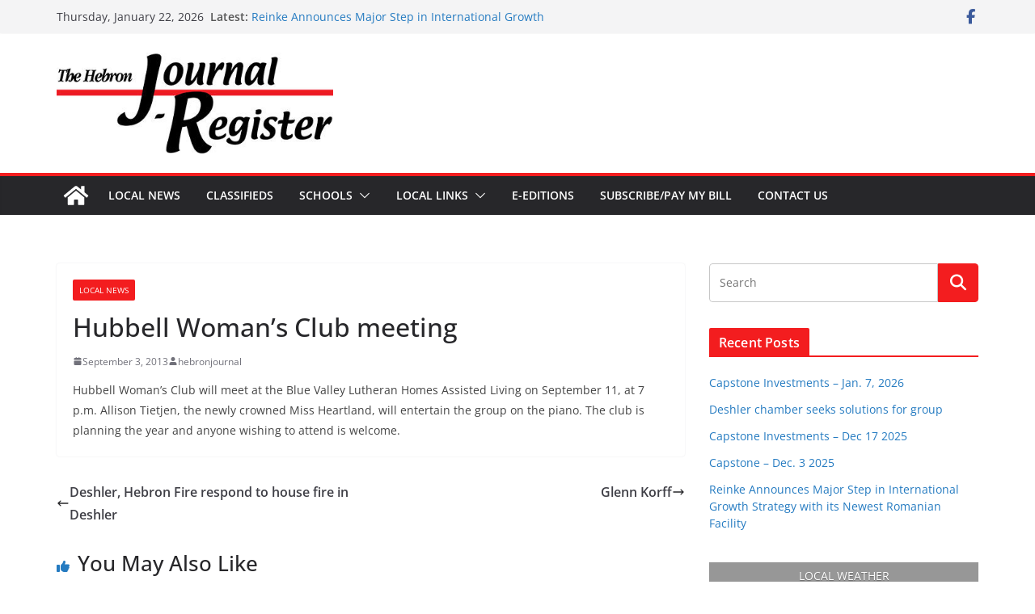

--- FILE ---
content_type: text/html; charset=UTF-8
request_url: https://hebronjournalregister.com/wp-admin/admin-ajax.php
body_size: 540
content:
<div id="awesome-weather-hebron-us" class="custom-bg-color awesome-weather-wrap awecf awe_with_stats awe_without_icons awe_with_forecast awe_extended awe_wide awe-cityid-4835969 awe-code-800 awe-desc-clear-sky"  style=" background-color: #a8a8a8; color: #ffffff; ">


	
	<div class="awesome-weather-header awecf"><span>Local Weather</span></div>

		
		<div class="awecf">
		<div class="awesome-weather-current-temp">
			<strong>
			38<sup>&deg;</sup>
						</strong>
		</div><!-- /.awesome-weather-current-temp -->
		
				<div class="awesome-weather-todays-stats">
			<div class="awe_desc">clear sky</div>
			<div class="awe_humidty">71% humidity</div>
			<div class="awe_wind">wind: 6m/s S</div>
			<div class="awe_highlow">H 40 &bull; L 35</div>	
		</div><!-- /.awesome-weather-todays-stats -->
				</div>
		
		
		
		<div class="awesome-weather-forecast awe_days_4 awecf">
	
							<div class="awesome-weather-forecast-day">
										<div class="awesome-weather-forecast-day-temp">41<sup>&deg;</sup></div>
					<div class="awesome-weather-forecast-day-abbr">Thu</div>
				</div>
							<div class="awesome-weather-forecast-day">
										<div class="awesome-weather-forecast-day-temp">32<sup>&deg;</sup></div>
					<div class="awesome-weather-forecast-day-abbr">Fri</div>
				</div>
							<div class="awesome-weather-forecast-day">
										<div class="awesome-weather-forecast-day-temp">15<sup>&deg;</sup></div>
					<div class="awesome-weather-forecast-day-abbr">Sat</div>
				</div>
							<div class="awesome-weather-forecast-day">
										<div class="awesome-weather-forecast-day-temp">17<sup>&deg;</sup></div>
					<div class="awesome-weather-forecast-day-abbr">Sun</div>
				</div>
				
		</div><!-- /.awesome-weather-forecast -->
	
		
	<div class="awesome-weather-more-weather-link"><a href="http://false" target="_blank">false</a></div>	
	

</div><!-- /.awesome-weather-wrap: wide -->

--- FILE ---
content_type: text/css
request_url: https://hebronjournalregister.com/wp-content/plugins/custom-banners-pro/assets/css/tile_style.css
body_size: 1133
content:
/* tile Theme */
.custom-banners-theme-tile{
}

.banner_wrapper .custom-banners-theme-tile.banner {
    border: 0 none;
    font-family: Arial,Helvetica,sans-serif;
    font-size: 13px;
    text-align: center;
	width: auto;
    background-color: #fff;
    border-radius: 0px;
    box-shadow: 0 0 4px #666;
    padding: 8px 8px 0;
    position: relative;
}

.banner_wrapper.cycle-slide .custom-banners-theme-tile{
	box-shadow: none;
}

.custom-banners-cycle-slideshow.custom-banners-cycle-slideshow-theme-tile {
    box-shadow: 0 0 4px #666;
    padding-bottom: 68px;
}

.banner.custom-banners-theme-tile {
}

.custom-banners-cycle-slideshow-theme-tile .banner.custom-banners-theme-tile {
}

.custom-banners-cycle-slideshow.custom-banners-cycle-slideshow-theme-tile .cycle-slide{
    right: 0;
	left: 0;
}

.banner_wrapper .banner.custom-banners-theme-tile .banner_caption {
    background-image: url("../img/card_caption_bg.png");
    border-radius: 0px;
    bottom: auto;
    color: #fff;
    display: inline-block;
    font-family: "Trebuchet MS";
    font-size: 13px;
    margin: 0;
    padding: 20px;
    position: absolute;
    text-shadow: transparent;
    top: 8px;
	left: 8px;
	right: 8px;
    width: auto;
}

.banner_wrapper .banner.custom-banners-theme-tile.has_cta .banner_caption {
    padding: 10px 20px;
}

.banner.custom-banners-theme-tile .banner_call_to_action .banner_btn_cta {
    background: transparent url("../img/white_caption_bg.png") repeat scroll 0 0;
    border: 0 none;
    border-radius: 0;
    color: white;
    display: inline-block;
    font-size: 12px;
    font-weight: bold;
    margin: 0;
    padding: 8px;
    text-decoration: none;
}

/* Slideshow Controls */
.custom-b-cycle-controls.custom-banners-controls-theme-tile {
    background-color: transparent;
    bottom: 0;
    height: 100%;
    left: 0px;
    right: 0px;
    text-align: center;
	position: absolute;
}

.custom-b-cycle-controls.custom-banners-controls-theme-tile .custom-b-cycle-pager img {
    height: 50px;
    width: 100%;
}

.custom-b-cycle-controls.custom-banners-controls-theme-tile .custom-b-cycle-prev {
    background-image: url("../img/tile_theme_arrow_sprite.png");
    bottom: auto;
    cursor: pointer;
    height: 34px;
    left: 15px;
	margin-top: -37px;
    position: absolute;
    right: 46px;
    text-indent: -10000px;
    top: 50%;
    width: 34px;
    z-index: 9999;
}

.custom-b-cycle-controls.custom-banners-controls-theme-tile .custom-b-cycle-next {
    background-image: url("../img/tile_theme_arrow_sprite.png");
    background-position: -34px 0;
    bottom: auto;
    cursor: pointer;
    height: 34px;
	margin-top: -37px;
    position: absolute;
    right: 15px;
    text-indent: -10000px;
    top: 50%;
    width: 34px;
    z-index: 9999;
}

.custom-b-cycle-controls.custom-banners-controls-theme-tile .custom-b-cycle-pager {
    background-color: #fff;
    bottom: 0;
    display: block;
    height: 70px;
    left: 0;
    line-height: 1em;
    position: absolute;
    right: 0;
    text-align: center;
    width: auto;
    z-index: 9999;
}

.custom-b-cycle-controls.custom-banners-controls-theme-tile .custom-b-cycle-pager span::after {
    content: none;
}

.custom-b-cycle-controls.custom-banners-controls-theme-tile .custom-b-cycle-pager span {
    background-color: #30363a;
    background-image: none;
    border: 0 none;
    border-radius: 0;
    color: white;
    cursor: pointer;
    display: inline-block;
    height: 50px;
    margin-left: 7px;
    margin-top: 10px;
    width: 50px;
}

.custom-b-cycle-controls.custom-banners-controls-theme-tile .custom-b-cycle-pager span.cycle-pager-active {
    background-image: none;;
}

.custom-b-cycle-controls.custom-banners-controls-theme-tile .custom-b-cycle-pager span a {
    color: #fff;
    display: block;
    font-family: trebuchet ms;
    font-size: 10px;
    font-style: normal;
    font-weight: bold;
    height: 50px;
    text-align: center;
    text-decoration: none;
    width: 50px;
}

.custom-b-cycle-controls.custom-banners-controls-theme-tile .custom-b-cycle-pager span.cycle-pager-active a {
    color: #30363a;
}

/* Gold Color Scheme */
.custom-b-cycle-controls.custom-banners-controls-theme-tile-gold .custom-b-cycle-prev {
    background-image: url("../img/tile_theme_gold_arrow_sprite.png");
}

.custom-b-cycle-controls.custom-banners-controls-theme-tile-gold .custom-b-cycle-next {
    background-image: url("../img/tile_theme_gold_arrow_sprite.png");
}

.banner_wrapper .custom-banners-theme-tile-gold.banner .banner_caption {
    background-image: url("../img/tile_theme_gold_caption.png");
}

.banner.custom-banners-theme-tile-gold .banner_call_to_action .banner_btn_cta {
    background: transparent url("../img/card_caption_bg.png") repeat scroll 0 0;
}

/* Red Color Scheme */
.custom-b-cycle-controls.custom-banners-controls-theme-tile-red .custom-b-cycle-prev {
    background-image: url("../img/tile_theme_red_arrow_sprite.png");
}

.custom-b-cycle-controls.custom-banners-controls-theme-tile-red .custom-b-cycle-next {
    background-image: url("../img/tile_theme_red_arrow_sprite.png");
}

.banner_wrapper .custom-banners-theme-tile-red.banner .banner_caption {
    background-image: url("../img/tile_theme_red_caption.png");
}

.banner.custom-banners-theme-tile-red .banner_call_to_action .banner_btn_cta {
    background: transparent url("../img/card_caption_bg.png") repeat scroll 0 0;
}

/* Blue Color Scheme */
.custom-b-cycle-controls.custom-banners-controls-theme-tile-blue .custom-b-cycle-prev {
    background-image: url("../img/tile_theme_blue_arrow_sprite.png");
}

.custom-b-cycle-controls.custom-banners-controls-theme-tile-blue .custom-b-cycle-next {
    background-image: url("../img/tile_theme_blue_arrow_sprite.png");
}

.banner_wrapper .custom-banners-theme-tile-blue.banner .banner_caption {
    background-image: url("../img/tile_theme_blue_caption.png");
}

.banner.custom-banners-theme-tile-blue .banner_call_to_action .banner_btn_cta {
    background: transparent url("../img/card_caption_bg.png") repeat scroll 0 0;
}

/* Green Color Scheme */
.custom-b-cycle-controls.custom-banners-controls-theme-tile-green .custom-b-cycle-prev {
    background-image: url("../img/tile_theme_green_arrow_sprite.png");
}

.custom-b-cycle-controls.custom-banners-controls-theme-tile-green .custom-b-cycle-next {
    background-image: url("../img/tile_theme_green_arrow_sprite.png");
}

.banner_wrapper .custom-banners-theme-tile-green.banner .banner_caption {
    background-image: url("../img/tile_theme_green_caption.png");
}

.banner.custom-banners-theme-tile-green .banner_call_to_action .banner_btn_cta {
    background: transparent url("../img/card_caption_bg.png") repeat scroll 0 0;
}